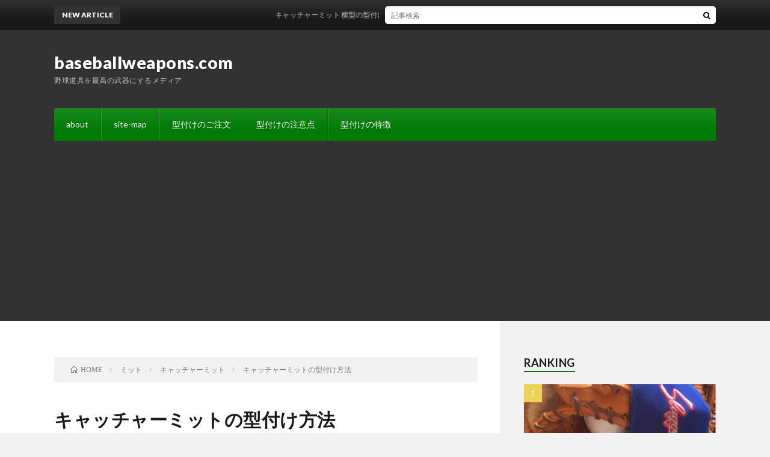

--- FILE ---
content_type: text/html; charset=UTF-8
request_url: http://beseballweapons.com/catchermitt-katatsuke
body_size: 14261
content:
<!DOCTYPE html>
<html lang="ja"
	prefix="og: https://ogp.me/ns#"  prefix="og: http://ogp.me/ns#">
<head prefix="og: http://ogp.me/ns# fb: http://ogp.me/ns/fb# article: http://ogp.me/ns/article#">
<meta charset="UTF-8">
<title>キャッチャーミットの型付け方法 | baseballweapons.com</title>

		<!-- All in One SEO 4.0.18 -->
		<link rel="canonical" href="http://beseballweapons.com/catchermitt-katatsuke" />
		<meta property="og:site_name" content="baseballweapons.com | 野球道具を最高の武器にするメディア" />
		<meta property="og:type" content="article" />
		<meta property="og:title" content="キャッチャーミットの型付け方法 | baseballweapons.com" />
		<meta property="og:url" content="http://beseballweapons.com/catchermitt-katatsuke" />
		<meta property="article:published_time" content="2017-01-07T12:57:11Z" />
		<meta property="article:modified_time" content="2018-10-08T04:52:03Z" />
		<meta property="twitter:card" content="summary" />
		<meta property="twitter:domain" content="beseballweapons.com" />
		<meta property="twitter:title" content="キャッチャーミットの型付け方法 | baseballweapons.com" />
		<meta name="google" content="nositelinkssearchbox" />
		<script type="application/ld+json" class="aioseo-schema">
			{"@context":"https:\/\/schema.org","@graph":[{"@type":"WebSite","@id":"http:\/\/beseballweapons.com\/#website","url":"http:\/\/beseballweapons.com\/","name":"baseballweapons.com","description":"\u91ce\u7403\u9053\u5177\u3092\u6700\u9ad8\u306e\u6b66\u5668\u306b\u3059\u308b\u30e1\u30c7\u30a3\u30a2","publisher":{"@id":"http:\/\/beseballweapons.com\/#organization"}},{"@type":"Organization","@id":"http:\/\/beseballweapons.com\/#organization","name":"baseballweapons.com","url":"http:\/\/beseballweapons.com\/"},{"@type":"BreadcrumbList","@id":"http:\/\/beseballweapons.com\/catchermitt-katatsuke#breadcrumblist","itemListElement":[{"@type":"ListItem","@id":"http:\/\/beseballweapons.com\/#listItem","position":"1","item":{"@id":"http:\/\/beseballweapons.com\/#item","name":"\u30db\u30fc\u30e0","description":"\u91ce\u7403\u9053\u5177\u3092\u6700\u9ad8\u306e\u6b66\u5668\u306b\u3059\u308b\u30e1\u30c7\u30a3\u30a2","url":"http:\/\/beseballweapons.com\/"}}]},{"@type":"Person","@id":"http:\/\/beseballweapons.com\/author\/tomoki8813#author","url":"http:\/\/beseballweapons.com\/author\/tomoki8813","name":"baseballweapons","image":{"@type":"ImageObject","@id":"http:\/\/beseballweapons.com\/catchermitt-katatsuke#authorImage","url":"http:\/\/0.gravatar.com\/avatar\/fe01fc15eada3128f31956c9be0eab7d?s=96&r=g","width":"96","height":"96","caption":"baseballweapons"}},{"@type":"WebPage","@id":"http:\/\/beseballweapons.com\/catchermitt-katatsuke#webpage","url":"http:\/\/beseballweapons.com\/catchermitt-katatsuke","name":"\u30ad\u30e3\u30c3\u30c1\u30e3\u30fc\u30df\u30c3\u30c8\u306e\u578b\u4ed8\u3051\u65b9\u6cd5 | baseballweapons.com","inLanguage":"ja","isPartOf":{"@id":"http:\/\/beseballweapons.com\/#website"},"breadcrumb":{"@id":"http:\/\/beseballweapons.com\/catchermitt-katatsuke#breadcrumblist"},"author":"http:\/\/beseballweapons.com\/catchermitt-katatsuke#author","creator":"http:\/\/beseballweapons.com\/catchermitt-katatsuke#author","image":{"@type":"ImageObject","@id":"http:\/\/beseballweapons.com\/#mainImage","url":"https:\/\/i1.wp.com\/beseballweapons.com\/wp-content\/uploads\/2017\/01\/701643_1.jpg?fit=1172%2C550","width":"1172","height":"550"},"primaryImageOfPage":{"@id":"http:\/\/beseballweapons.com\/catchermitt-katatsuke#mainImage"},"datePublished":"2017-01-07T12:57:11+09:00","dateModified":"2018-10-08T04:52:03+09:00"},{"@type":"Article","@id":"http:\/\/beseballweapons.com\/catchermitt-katatsuke#article","name":"\u30ad\u30e3\u30c3\u30c1\u30e3\u30fc\u30df\u30c3\u30c8\u306e\u578b\u4ed8\u3051\u65b9\u6cd5 | baseballweapons.com","headline":"\u30ad\u30e3\u30c3\u30c1\u30e3\u30fc\u30df\u30c3\u30c8\u306e\u578b\u4ed8\u3051\u65b9\u6cd5","author":{"@id":"http:\/\/beseballweapons.com\/author\/tomoki8813#author"},"publisher":{"@id":"http:\/\/beseballweapons.com\/#organization"},"datePublished":"2017-01-07T12:57:11+09:00","dateModified":"2018-10-08T04:52:03+09:00","articleSection":"\u30ad\u30e3\u30c3\u30c1\u30e3\u30fc\u30df\u30c3\u30c8","mainEntityOfPage":{"@id":"http:\/\/beseballweapons.com\/catchermitt-katatsuke#webpage"},"isPartOf":{"@id":"http:\/\/beseballweapons.com\/catchermitt-katatsuke#webpage"},"image":{"@type":"ImageObject","@id":"http:\/\/beseballweapons.com\/#articleImage","url":"https:\/\/i1.wp.com\/beseballweapons.com\/wp-content\/uploads\/2017\/01\/701643_1.jpg?fit=1172%2C550","width":"1172","height":"550"}}]}
		</script>
		<script type="text/javascript" >
			window.ga=window.ga||function(){(ga.q=ga.q||[]).push(arguments)};ga.l=+new Date;
			ga('create', "UA-93665205-1", 'auto');
			ga('send', 'pageview');
		</script>
		<script async src="https://www.google-analytics.com/analytics.js"></script>
		<!-- All in One SEO -->

<link rel='dns-prefetch' href='//secure.gravatar.com' />
<link rel='dns-prefetch' href='//v0.wordpress.com' />
<link rel='dns-prefetch' href='//i0.wp.com' />
<link rel='dns-prefetch' href='//i1.wp.com' />
<link rel='dns-prefetch' href='//i2.wp.com' />
<link rel='stylesheet' id='wp-block-library-css'  href='http://beseballweapons.com/wp-includes/css/dist/block-library/style.min.css?ver=5.5.17' type='text/css' media='all' />
<style id='wp-block-library-inline-css' type='text/css'>
.has-text-align-justify{text-align:justify;}
</style>
<link rel='stylesheet' id='jetpack_css-css'  href='http://beseballweapons.com/wp-content/plugins/jetpack/css/jetpack.css?ver=9.2.4' type='text/css' media='all' />
<link rel="https://api.w.org/" href="http://beseballweapons.com/wp-json/" /><link rel="alternate" type="application/json" href="http://beseballweapons.com/wp-json/wp/v2/posts/275" /><link rel="alternate" type="application/json+oembed" href="http://beseballweapons.com/wp-json/oembed/1.0/embed?url=http%3A%2F%2Fbeseballweapons.com%2Fcatchermitt-katatsuke" />
<link rel="alternate" type="text/xml+oembed" href="http://beseballweapons.com/wp-json/oembed/1.0/embed?url=http%3A%2F%2Fbeseballweapons.com%2Fcatchermitt-katatsuke&#038;format=xml" />
<style type='text/css'>img#wpstats{display:none}</style><link rel="stylesheet" href="http://beseballweapons.com/wp-content/themes/lionblog/style.css">
<link rel="stylesheet" href="http://beseballweapons.com/wp-content/themes/lionblog/css/content.css">
<link rel="stylesheet" href="http://beseballweapons.com/wp-content/themes/lionblog-child/style.css">
<link rel="stylesheet" href="http://beseballweapons.com/wp-content/themes/lionblog/css/icon.css">
<link rel="stylesheet" href="https://fonts.googleapis.com/css?family=Lato:400,700,900">
<meta http-equiv="X-UA-Compatible" content="IE=edge">
<meta name="viewport" content="width=device-width, initial-scale=1, shrink-to-fit=no">
<link rel="dns-prefetch" href="//www.google.com">
<link rel="dns-prefetch" href="//www.google-analytics.com">
<link rel="dns-prefetch" href="//fonts.googleapis.com">
<link rel="dns-prefetch" href="//fonts.gstatic.com">
<link rel="dns-prefetch" href="//pagead2.googlesyndication.com">
<link rel="dns-prefetch" href="//googleads.g.doubleclick.net">
<link rel="dns-prefetch" href="//www.gstatic.com">
<style>
/*User Custom Color SP*/
.t-color .globalNavi__switch{background-color:#007c06;}

/*User Custom Color SP/PC*/
.t-color .dateList__item a:hover,
.t-color .footerNavi__list li a:hover,
.t-color .copyright__link:hover,
.t-color .heading.heading-first:first-letter,
.t-color .heading a:hover,
.t-color .btn__link,
.t-color .widget .tag-cloud-link,
.t-color .comment-respond .submit,
.t-color .comments__list .comment-reply-link,
.t-color .widget a:hover,
.t-color .widget ul li .rsswidget,
.t-color .content a,
.t-color .related__title,
.t-color .ctaPost__btn:hover,
.t-color .prevNext__title{color:#007c06;}
.t-color .globalNavi__list,
.t-color .eyecatch__cat a,
.t-color .pagetop,
.t-color .archiveTitle::before,
.t-color .heading.heading-secondary::before,
.t-color .btn__link:hover,
.t-color .widget .tag-cloud-link:hover,
.t-color .comment-respond .submit:hover,
.t-color .comments__list .comment-reply-link:hover,
.t-color .widget::before,
.t-color .widget .calendar_wrap tbody a:hover,
.t-color .comments__list .comment-meta,
.t-color .ctaPost__btn,
.t-color .prevNext__pop{background-color:#007c06;}
.t-color .archiveList,
.t-color .heading.heading-widget,
.t-color .btn__link,
.t-color .widget .tag-cloud-link,
.t-color .comment-respond .submit,
.t-color .comments__list .comment-reply-link,
.t-color .content a:hover,
.t-color .ctaPost__btn,
.t-color.t-light .l-hMain::before{border-color:#007c06;}
.content h2{color:#191919;}
.content h2:first-letter{
	font-size:3.2rem;
	padding-bottom:5px;
	border-bottom:3px solid;
	color:#4b8c52;
}
.content h3{
	padding:20px;
	color:#191919;
	border: 1px solid #E5E5E5;
	border-left: 5px solid #4b8c52;
}
.content h4{
	padding:20px;
	color:#191919;
	border:1px solid #4b8c52;
	background: #4b8c52;
	box-shadow:inset 1px 1px 0 rgba(255,255,255,0.25);
}
</style>
<link rel="icon" href="https://i0.wp.com/beseballweapons.com/wp-content/uploads/2017/01/cropped-shindo130810060827-thumb-autox1600-19448-1.jpg?fit=32%2C32" sizes="32x32" />
<link rel="icon" href="https://i0.wp.com/beseballweapons.com/wp-content/uploads/2017/01/cropped-shindo130810060827-thumb-autox1600-19448-1.jpg?fit=192%2C192" sizes="192x192" />
<link rel="apple-touch-icon" href="https://i0.wp.com/beseballweapons.com/wp-content/uploads/2017/01/cropped-shindo130810060827-thumb-autox1600-19448-1.jpg?fit=180%2C180" />
<meta name="msapplication-TileImage" content="https://i0.wp.com/beseballweapons.com/wp-content/uploads/2017/01/cropped-shindo130810060827-thumb-autox1600-19448-1.jpg?fit=270%2C270" />
			<style type="text/css" id="wp-custom-css">
				#sitemap_list li {list-style-type:none}			</style>
		<meta property="og:site_name" content="baseballweapons.com" />
<meta property="og:type" content="article" />
<meta property="og:title" content="キャッチャーミットの型付け方法" />
<meta property="og:description" content="この記事では、キャッチャーミットの型付けについて述べていきます。型付けのご参考になれば幸いです。 キャッチャーミットの2つの型付け キャッチャーミットには、主にスタンダードタイプとボックスタイプという [&hellip;]" />
<meta property="og:url" content="http://beseballweapons.com/catchermitt-katatsuke" />
<meta property="og:image" content="https://i1.wp.com/beseballweapons.com/wp-content/uploads/2017/01/701643_1.jpg?resize=890%2C500" />
<meta name="twitter:card" content="summary" />



</head>
<body class="t-dark t-color t-rich">

    
  <!--l-header-->
  <header class="l-header">
    
    <!--l-hMain-->
    <div class="l-hMain">
      <div class="container">
      
        <div class="siteTitle">
	              <p class="siteTitle__big u-txtShdw"><a class="siteTitle__link" href="http://beseballweapons.com">baseballweapons.com</a></p>          <p class="siteTitle__small">野球道具を最高の武器にするメディア</p>	            </div>
      

	    
      
      
        <nav class="globalNavi">
        <input class="globalNavi__toggle" id="globalNavi__toggle" type="checkbox" value="none">
        <label class="globalNavi__switch" for="globalNavi__toggle"></label>
	    	      <ul class="globalNavi__list u-txtShdw">
		    <li class="page_item page-item-28"><a href="http://beseballweapons.com/about">about</a></li>
<li class="page_item page-item-858"><a href="http://beseballweapons.com/sitemap">site-map</a></li>
<li class="page_item page-item-2409"><a href="http://beseballweapons.com/katatsuke_informasion">型付けのご注文</a></li>
<li class="page_item page-item-2458"><a href="http://beseballweapons.com/important_point_katatsuke">型付けの注意点</a></li>
<li class="page_item page-item-2456"><a href="http://beseballweapons.com/characteristic_katatsuke">型付けの特徴</a></li>

          </ul>
	            </nav>
       
      </div>
    </div>
    <!-- /l-hMain -->
    
    
    <!-- l-hExtra -->
		    <div class="l-hExtra">
      <div class="container">
        
        <div class="marquee">
          <div class="marquee__title">NEW ARTICLE</div>
          <div class="marquee__item">
		  		              <a class="marquee__link" href="http://beseballweapons.com/cmitt_katatsuke_side">キャッチャーミット 横型の型付け方法</a>
		  		            </div>
        </div>

        <div class="socialSearch">
                        <div class="searchBox">
        <form class="searchBox__form" method="get" target="_top" action="http://beseballweapons.com/" >
          <input class="searchBox__input" type="text" maxlength="50" name="s" placeholder="記事検索"><button class="searchBox__submit icon-search" type="submit" value="search"> </button>
        </form>
      </div>                
	                    </div>
     
      </div>
    </div>
        <!-- /l-hExtra -->
    
  </header>
  <!--/l-header-->
  
   
  <!-- l-wrapper -->
  <div class="l-wrapper">
	
    <!-- l-main -->
    <main class="l-main">
	
	  <div class="breadcrumb" ><div class="container" ><ul class="breadcrumb__list"><li class="breadcrumb__item" itemscope itemtype="http://data-vocabulary.org/Breadcrumb"><a href="http://beseballweapons.com/" itemprop="url"><span class="icon-home" itemprop="title">HOME</span></a></li><li class="breadcrumb__item" itemscope itemtype="http://data-vocabulary.org/Breadcrumb"><a href="http://beseballweapons.com/category/mitt" itemprop="url"><span itemprop="title">ミット</span></a></li><li class="breadcrumb__item" itemscope itemtype="http://data-vocabulary.org/Breadcrumb"><a href="http://beseballweapons.com/category/mitt/catcher" itemprop="url"><span itemprop="title">キャッチャーミット</span></a></li><li class="breadcrumb__item">キャッチャーミットの型付け方法</li></ul></div></div>      
      <article>
      <!-- heading-dateList -->
      <h1 class="heading heading-primary">キャッチャーミットの型付け方法</h1>
      
      <ul class="dateList dateList-single">
        <li class="dateList__item icon-calendar">2017.01.07</li>        <li class="dateList__item icon-folder"><a href="http://beseballweapons.com/category/mitt/catcher" rel="category tag">キャッチャーミット</a></li>
              </ul>
      <!-- /heading-dateList -->


      
	        <!-- アイキャッチ -->
      <div class="eyecatch eyecatch-single">

        		  <img src="https://i1.wp.com/beseballweapons.com/wp-content/uploads/2017/01/701643_1.jpg?resize=890%2C500" alt="キャッチャーミットの型付け方法" width="890" height="500" >
		  		        
      </div>
      <!-- /アイキャッチ -->
	        
	  

      
      
	        <!-- 記事上シェアボタン -->
        	  <!-- /記事上シェアボタン -->
	  
	        
            
      
	        <section class="content">
	    <p>この記事では、キャッチャーミットの型付けについて述べていきます。型付けのご参考になれば幸いです。</p>
<p><span id="more-275"></span></p>
<script async src="//pagead2.googlesyndication.com/pagead/js/adsbygoogle.js"></script>
<!-- responsible -->
<br>
<br>
<ins class="adsbygoogle responsive-unit"
     style="display:block"
     data-ad-client="ca-pub-7303980076430426"
     data-ad-slot="4521648883"
     data-ad-format="rectangle"></ins>
<script>
(adsbygoogle = window.adsbygoogle || []).push({});
</script>


<div style="clear:both"></div><h2 id="outline__1">キャッチャーミットの2つの型付け</h2>
<p>キャッチャーミットには、主に<strong><span style="color: #0000ff;">スタンダードタイプ</span></strong>と<strong><span style="color: #ff0000;">ボックスタイプ</span></strong>という２つの型付けがあります。</p>
<script async src="//pagead2.googlesyndication.com/pagead/js/adsbygoogle.js"></script>
<!-- responsible -->
<br>
<br>
<ins class="adsbygoogle responsive-unit"
     style="display:block"
     data-ad-client="ca-pub-7303980076430426"
     data-ad-slot="4521648883"
     data-ad-format="rectangle"></ins>
<script>
(adsbygoogle = window.adsbygoogle || []).push({});
</script>


<div style="clear:both"></div><h3 id="outline__1_1"><strong>スタンダードタイプ</strong></h3>
<p>まず初めに、<strong><span style="color: #0000ff;">スタンダードタイプ</span></strong>についてです。</p>
<p>一般的に人差し指を2時の方向に向けてミットを構えてプレーする、<span style="color: #0000ff;">横捕り・</span><span style="color: #0000ff;">引っかけ捕り</span>をするキャッチャー向けの型ともいえるでしょう。</p>
<p><span style="color: #0000ff;">どちらかといえば</span><span style="color: #0000ff;">横型キャッチャーミット</span>に適した型です（※画像のミットは縦型キャッチャーミットです）。</p>
<figure id="attachment_277" class="wp-caption aligncenter"><img data-attachment-id="293" data-permalink="http://beseballweapons.com/catchermitt-katatsuke/%e3%82%b9%e3%82%bf%e3%83%b3%e3%83%80%e3%83%bc%e3%83%89%ef%bc%91" data-orig-file="https://i2.wp.com/beseballweapons.com/wp-content/uploads/2017/01/スタンダード１.png?fit=1078%2C1084" data-orig-size="1078,1084" data-comments-opened="1" data-image-meta="{&quot;aperture&quot;:&quot;0&quot;,&quot;credit&quot;:&quot;&quot;,&quot;camera&quot;:&quot;&quot;,&quot;caption&quot;:&quot;&quot;,&quot;created_timestamp&quot;:&quot;0&quot;,&quot;copyright&quot;:&quot;&quot;,&quot;focal_length&quot;:&quot;0&quot;,&quot;iso&quot;:&quot;0&quot;,&quot;shutter_speed&quot;:&quot;0&quot;,&quot;title&quot;:&quot;&quot;,&quot;orientation&quot;:&quot;0&quot;}" data-image-title="スタンダード１" data-image-description="" data-medium-file="https://i2.wp.com/beseballweapons.com/wp-content/uploads/2017/01/スタンダード１.png?fit=298%2C300" data-large-file="https://i2.wp.com/beseballweapons.com/wp-content/uploads/2017/01/スタンダード１.png?fit=1018%2C1024" loading="lazy" class="wp-image-293" src="https://i2.wp.com/beseballweapons.com/wp-content/uploads/2017/01/スタンダード１.png?resize=468%2C471" alt="" width="468" height="471" data-recalc-dims="1" /><figcaption class="wp-caption-text">画像1</figcaption></figure>
<p>上の画像のA-B線を軸にミットが開閉するようになり、ミットを閉じた時に<span style="color: #0000ff;">板を2枚重ねたような状態</span>になるのがスタンダードタイプの型です。</p>
<h3 id="outline__1_2">ポケットの位置</h3>
<figure id="attachment_277" class="wp-caption aligncenter"><img data-attachment-id="286" data-permalink="http://beseballweapons.com/catchermitt-katatsuke/%e3%82%b9%e3%82%bf%e3%83%b3%e3%83%80%e3%83%bc%e3%83%89%e3%83%9d%e3%82%b1%e3%83%83%e3%83%88%e9%83%a8%e5%88%86" data-orig-file="https://i0.wp.com/beseballweapons.com/wp-content/uploads/2017/01/スタンダードポケット部分.png?fit=1078%2C1084" data-orig-size="1078,1084" data-comments-opened="1" data-image-meta="{&quot;aperture&quot;:&quot;0&quot;,&quot;credit&quot;:&quot;&quot;,&quot;camera&quot;:&quot;&quot;,&quot;caption&quot;:&quot;&quot;,&quot;created_timestamp&quot;:&quot;0&quot;,&quot;copyright&quot;:&quot;&quot;,&quot;focal_length&quot;:&quot;0&quot;,&quot;iso&quot;:&quot;0&quot;,&quot;shutter_speed&quot;:&quot;0&quot;,&quot;title&quot;:&quot;&quot;,&quot;orientation&quot;:&quot;0&quot;}" data-image-title="スタンダードポケット部分" data-image-description="" data-medium-file="https://i0.wp.com/beseballweapons.com/wp-content/uploads/2017/01/スタンダードポケット部分.png?fit=298%2C300" data-large-file="https://i0.wp.com/beseballweapons.com/wp-content/uploads/2017/01/スタンダードポケット部分.png?fit=1018%2C1024" loading="lazy" class="wp-image-286" src="https://i0.wp.com/beseballweapons.com/wp-content/uploads/2017/01/スタンダードポケット部分.png?resize=470%2C473" width="470" height="473" data-recalc-dims="1" /><figcaption class="wp-caption-text">画像2</figcaption></figure>
<p>次にボールを捕球するポケットの位置についてです。</p>
<p>スタンダードタイプの型付けをした場合、ポケットは画像2<span style="color: #008000;">緑の○部分</span>になります。</p>
<p>キャッチャーミットの真ん中よりも、<span style="color: #0000ff;">親指寄りの先端</span>でボールを捕球するのがスタンダードタイプで型付けをした時の特徴になります。</p>
<p>甲子園に出場するような高校球児も、こちらのタイプが多いと言われています。</p>
<p>スタンダードタイプでの型付けに適した、いわゆる<span style="color: #0000ff;">横型キャッチャーミット</span><span style="color: #000000;">を使っている（使っていた）代表格の選手が、現在野球解説者でもある</span><span style="color: #0000ff;">古田敦也氏</span><span style="color: #000000;">です。</span></p>
<div class="border2Box">
<p><a href="http://beseballweapons.com/atsuya_furuta_mitt_zett"><strong>古田敦也キャッチングの凄さとキャッチャーミットの特徴</strong></a></p>
</div>
<p>古田選手のキャッチャーミットは親指のパーツが長いため、その分、親指寄りにポケットをつくるスペースが確保されていると考えられます。</p>
<p>ただし、古田氏</p>
<h3 id="outline__1_3"><strong>ボックスタイプ</strong></h3>
<p>次に<span style="color: #ff0000;">ボックスタイプ</span>についてです。人差し指を１２時、または１時の方向に向けてミットを構える、<span style="color: #ff0000;">縦捕り・</span><span style="color: #ff0000;">つかみ捕り</span>をするキャッチャー向けの型ともいえるでしょう。</p>
<p>こちらは<span style="color: #ff0000;">縦型キャッチャーミット</span>に適した型付け方法です（画像のキャッチャーミットが縦型ミット）。</p>
<p><span style="color: #0000ff;"><strong>突き指に悩んでいるキャッチャーの多くは、実はこのボックスタイプの型付けをすることで解消されることが多いです</strong></span><span style="color: #0000ff;"><strong>。</strong></span></p>
<div class="border2Box">
<p><a href="http://beseballweapons.com/thrust_finger_catcher"><strong>キャッチャー 突き指を防止・改善する方法</strong></a></p>
</div>
<p>スタンダードタイプの型付けが、A-Bの一本軸でキャッチャーミットが曲がっていたのに対して、ボックスタイプは画像3のように<span style="color: #ff0000;">A-B軸とC-D軸の二本軸</span>でキャッチャーミットが折れ曲がる型付けになります。</p>
<figure id="attachment_277" class="wp-caption aligncenter"><img data-attachment-id="276" data-permalink="http://beseballweapons.com/catchermitt-katatsuke/screenshot_2016-08-18-12-43-52-2" data-orig-file="https://i1.wp.com/beseballweapons.com/wp-content/uploads/2017/01/Screenshot_2016-08-18-12-43-52-2.png?fit=1077%2C1078" data-orig-size="1077,1078" data-comments-opened="1" data-image-meta="{&quot;aperture&quot;:&quot;0&quot;,&quot;credit&quot;:&quot;&quot;,&quot;camera&quot;:&quot;&quot;,&quot;caption&quot;:&quot;&quot;,&quot;created_timestamp&quot;:&quot;0&quot;,&quot;copyright&quot;:&quot;&quot;,&quot;focal_length&quot;:&quot;0&quot;,&quot;iso&quot;:&quot;0&quot;,&quot;shutter_speed&quot;:&quot;0&quot;,&quot;title&quot;:&quot;&quot;,&quot;orientation&quot;:&quot;0&quot;}" data-image-title="キャッチャーミット　型付け" data-image-description="" data-medium-file="https://i1.wp.com/beseballweapons.com/wp-content/uploads/2017/01/Screenshot_2016-08-18-12-43-52-2.png?fit=300%2C300" data-large-file="https://i1.wp.com/beseballweapons.com/wp-content/uploads/2017/01/Screenshot_2016-08-18-12-43-52-2.png?fit=1024%2C1024" loading="lazy" class="wp-image-276" src="https://i1.wp.com/beseballweapons.com/wp-content/uploads/2017/01/Screenshot_2016-08-18-12-43-52-2.png?resize=470%2C470" width="470" height="470" data-recalc-dims="1" /><figcaption class="wp-caption-text">画像3</figcaption></figure>
<h3 id="outline__1_2">ポケットの位置</h3>
<p>ボックスタイプのポケットの位置は、画像４の<strong><span style="color: #008000;">緑の○部分</span></strong>になります。</p>
<figure id="attachment_277" class="wp-caption aligncenter"><img data-attachment-id="277" data-permalink="http://beseballweapons.com/catchermitt-katatsuke/%e3%83%9d%e3%82%b1%e3%83%83%e3%83%88%e9%83%a8%e5%88%86" data-orig-file="https://i0.wp.com/beseballweapons.com/wp-content/uploads/2017/01/ポケット部分.png?fit=1077%2C1078" data-orig-size="1077,1078" data-comments-opened="1" data-image-meta="{&quot;aperture&quot;:&quot;0&quot;,&quot;credit&quot;:&quot;&quot;,&quot;camera&quot;:&quot;&quot;,&quot;caption&quot;:&quot;&quot;,&quot;created_timestamp&quot;:&quot;0&quot;,&quot;copyright&quot;:&quot;&quot;,&quot;focal_length&quot;:&quot;0&quot;,&quot;iso&quot;:&quot;0&quot;,&quot;shutter_speed&quot;:&quot;0&quot;,&quot;title&quot;:&quot;&quot;,&quot;orientation&quot;:&quot;0&quot;}" data-image-title="ポケット部分" data-image-description="" data-medium-file="https://i0.wp.com/beseballweapons.com/wp-content/uploads/2017/01/ポケット部分.png?fit=300%2C300" data-large-file="https://i0.wp.com/beseballweapons.com/wp-content/uploads/2017/01/ポケット部分.png?fit=1024%2C1024" loading="lazy" class="wp-image-277" src="https://i0.wp.com/beseballweapons.com/wp-content/uploads/2017/01/ポケット部分.png?resize=470%2C470" width="470" height="470" data-recalc-dims="1" /><figcaption class="wp-caption-text">画像４</figcaption></figure>
<p>捕球面にある、半円を描いた<span style="color: #ff0000;">ミシン目の真上（捕球面のど真ん中）</span>に位置するのが、ボックスタイプのポケットの特徴です。</p>
<p>スタンダードタイプで型付けする場合よりも、<span style="color: #ff0000;">ポケットの位置がミットの縦軸の中央にある</span>のがお分かり頂けるかと思います。</p>
<p>中日ドラゴンズの投手陣を引っ張った名捕手<span style="color: #ff0000;">谷繁元信氏</span>や、阪神タイガースで２度チームを優勝に導いた<span style="color: #ff0000;">矢野燿大氏</span><span style="color: #000000;">などが、このポケット位置で捕球をする達人だった</span>と言われています。</p>
<div class="border2Box">
<p><a href="http://beseballweapons.com/hatakeyama_tanishige_mitt"><strong>キャッチャーミットの型付けでプロが驚いた谷繁のミットの秘密</strong></a></p>
<p><a href="http://beseballweapons.com/akihiro_yano_mitt_zett"><strong>矢野燿大のキャッチャーミットと捕球技術の凄さ</strong></a></p>
</div>
<p>現役選手では楽天イーグルスの<span style="color: #ff0000;">嶋基宏選手</span>や、2017年オフに日本ハムから中日ドラゴンズへFA移籍した<span style="color: #ff0000;">大野奨太選手</span>がボックスタイプの型付けに適したキャッチャーミットを使用されています。</p>
<h2 id="outline__2"><strong>型付け方法</strong></h2>
<p>では次に、具体的でしかもシンプルな型付けのやり方についてご説明していきます。</p>
<h3 id="outline__2_1">折り目を付ける</h3>
<p>折り紙を折るように、スタンダードタイプにするには画像１の<span style="color: #ff0000;">A-B軸の赤線</span>を、ボックスタイプにするには画像３の<span style="color: #ff0000;">A-B軸とC-D軸の赤線</span>を何度も折り、折り目をつけます。</p>
<p>何千、何万回も折り目をつけます。</p>
<p>何千、何万回と聞くと、大げさに聞こえますが、仮に一日１００回折り目をつけることを、１０日も行なえば、それで１０００回になります。</p>
<p>そんなに大変でもありません。</p>
<p>もちろんTVを見ながらでも大丈夫です。</p>
<h3 id="outline__2_2">ポケットを作る</h3>
<p>スタンダードタイプにしたい方は画像２の、ボックスタイプにしたい方は画像4の<strong><span style="color: #339966;">緑の○部分</span></strong>にポケットを作ります。</p>
<p>「ポケットを作る」とは、木槌やパンチャーでポケットにしたい部分の捕球面を叩くことはもちろんですが、<span style="color: #ff0000;">捕球したときに、ボールをミット内に収められるだけのスペース（空間）</span>を作ることが重要なポイントです。</p>
<p>ですので、ローリングをしたり、保形バンドを活用して、ミット自体に「捕球スペース」を形状記憶させましょう。</p>
<p><span style="color: #000000;">特にスタンダードタイプのミットは、二枚板のように（悪く言うと、ポケットがペチャンコに）なりやすいので</span><span style="color: #0000ff;"><span style="color: #ff0000;">ポケットを作る作業は重要</span><span style="color: #000000;">です。</span></span></p>
<h3 id="outline__2_3">ボックスタイプを作りたい方へ</h3>
<p>キャッチャーミットを、ボックスタイプに仕上げたい方は、画像５の<span style="color: #0000ff;">青い斜線部分を揉みほぐしましょう。<br />
</span></p>
<figure id="attachment_278" class="wp-caption aligncenter"><img data-attachment-id="278" data-permalink="http://beseballweapons.com/catchermitt-katatsuke/%e6%8f%89%e3%81%bf%e3%81%bb%e3%81%90%e3%81%97%e9%83%a8%e5%88%86" data-orig-file="https://i1.wp.com/beseballweapons.com/wp-content/uploads/2017/01/揉みほぐし部分.png?fit=1077%2C1078" data-orig-size="1077,1078" data-comments-opened="1" data-image-meta="{&quot;aperture&quot;:&quot;0&quot;,&quot;credit&quot;:&quot;&quot;,&quot;camera&quot;:&quot;&quot;,&quot;caption&quot;:&quot;&quot;,&quot;created_timestamp&quot;:&quot;0&quot;,&quot;copyright&quot;:&quot;&quot;,&quot;focal_length&quot;:&quot;0&quot;,&quot;iso&quot;:&quot;0&quot;,&quot;shutter_speed&quot;:&quot;0&quot;,&quot;title&quot;:&quot;&quot;,&quot;orientation&quot;:&quot;0&quot;}" data-image-title="揉みほぐし部分" data-image-description="" data-medium-file="https://i1.wp.com/beseballweapons.com/wp-content/uploads/2017/01/揉みほぐし部分.png?fit=300%2C300" data-large-file="https://i1.wp.com/beseballweapons.com/wp-content/uploads/2017/01/揉みほぐし部分.png?fit=1024%2C1024" loading="lazy" class="wp-image-278" src="https://i1.wp.com/beseballweapons.com/wp-content/uploads/2017/01/揉みほぐし部分.png?resize=470%2C470" width="470" height="470" data-recalc-dims="1" /><figcaption class="wp-caption-text">画像５</figcaption></figure>
<p>画像５の青い斜線部分を揉みほぐすことによって、ミットが非常ににぎりやすくなります（指の感覚が伝わりやすくなります）。</p>
<p>これは、人の手を例に考えるとわかりやすいです。</p>
<p>下の画像６をご覧ください。</p>
<figure id="attachment_297" class="wp-caption aligncenter"><img data-attachment-id="297" data-permalink="http://beseballweapons.com/catchermitt-katatsuke/%e6%89%8b%e3%81%ae%e3%81%b2%e3%82%89%e3%81%ae%e6%a7%8b%e9%80%a02" data-orig-file="https://i1.wp.com/beseballweapons.com/wp-content/uploads/2017/01/手のひらの構造2.png?fit=1001%2C1000" data-orig-size="1001,1000" data-comments-opened="1" data-image-meta="{&quot;aperture&quot;:&quot;0&quot;,&quot;credit&quot;:&quot;&quot;,&quot;camera&quot;:&quot;&quot;,&quot;caption&quot;:&quot;&quot;,&quot;created_timestamp&quot;:&quot;0&quot;,&quot;copyright&quot;:&quot;&quot;,&quot;focal_length&quot;:&quot;0&quot;,&quot;iso&quot;:&quot;0&quot;,&quot;shutter_speed&quot;:&quot;0&quot;,&quot;title&quot;:&quot;&quot;,&quot;orientation&quot;:&quot;0&quot;}" data-image-title="手のひらの構造2" data-image-description="" data-medium-file="https://i1.wp.com/beseballweapons.com/wp-content/uploads/2017/01/手のひらの構造2.png?fit=300%2C300" data-large-file="https://i1.wp.com/beseballweapons.com/wp-content/uploads/2017/01/手のひらの構造2.png?fit=1001%2C1000" loading="lazy" class="wp-image-297" src="https://i1.wp.com/beseballweapons.com/wp-content/uploads/2017/01/手のひらの構造2.png?resize=470%2C470" alt="" width="470" height="470" data-recalc-dims="1" /><figcaption class="wp-caption-text">画像６</figcaption></figure>
<p>人の手は、親指と小指を近づけようとする時、曲げやすいように手のひらにしわが寄ります。</p>
<p>画像５の青い斜線部分を揉みほぐすというのは、画像６の、手のひらの、「しわ」を作り出すようなことです。</p>
<h3 id="outline__2_4">まとめ</h3>
<p>いかがだったでしょうか？キャッチャーミットの型付けには、<strong><span style="color: #0000ff;">スタンダードタイプ</span></strong>と<strong><span style="color: #ff0000;">ボックスタイプ</span></strong>の２種類があるとされています。</p>
<p>どちらの型がふさわしいかは、<span style="color: #ff0000;">選手自身の好み</span>や、その選手が<span style="color: #ff0000;">使っているミットの特徴</span>によって変わってきます。</p>
<p>プレーのパフォーマンスが上がるよう、自分に合った型付けで、大切なミットを仕上げてください。</p>
      </section>
	  
      
	        <!-- 記事下シェアボタン -->
        	  <!-- /記事下シェアボタン -->
	        
      
      

	        
      
	        
            
      

      	        <!-- ダブルレクタングル広告 -->
	  <aside class="rectangle">
	    <div class="rectangle__item rectangle__item-left">
          <script async src="//pagead2.googlesyndication.com/pagead/js/adsbygoogle.js"></script>
<!-- responsible -->
<ins class="adsbygoogle responsive-unit"
     style="display:block"
     data-ad-client="ca-pub-7303980076430426"
     data-ad-slot="4521648883"
     data-ad-format="rectangle"></ins>
<script>
(adsbygoogle = window.adsbygoogle || []).push({});
</script>	    </div>
	    <div class="rectangle__item rectangle__item-right">
          <script async src="//pagead2.googlesyndication.com/pagead/js/adsbygoogle.js"></script>
<!-- responsible -->
<ins class="adsbygoogle responsive-unit"
     style="display:block"
     data-ad-client="ca-pub-7303980076430426"
     data-ad-slot="4521648883"
     data-ad-format="rectangle"></ins>
<script>
(adsbygoogle = window.adsbygoogle || []).push({});
</script>	    </div>
        <h2 class="rectangle__title">Advertisement</h2>
	  </aside>
      <!-- /ダブルレクタングル広告 -->
            		 <h3><strong>関連記事</strong></h3>
		 <script async src="//pagead2.googlesyndication.com/pagead/js/adsbygoogle.js"></script>
			<ins class="adsbygoogle"
				 style="display:block"
				 data-ad-format="autorelaxed"
				 data-ad-client="ca-pub-7303980076430426"
				 data-ad-slot="7283934471"></ins>
			<script>
				 (adsbygoogle = window.adsbygoogle || []).push({});
			</script>

	  
	  	  


	  
	  	  


	  
	        <!-- コメント -->
                    <aside class="comments">
        		
				
			<div id="respond" class="comment-respond">
		<h2 class="heading heading-secondary">コメントを書く <small><a rel="nofollow" id="cancel-comment-reply-link" href="/catchermitt-katatsuke#respond" style="display:none;">コメントをキャンセル</a></small></h2><form action="http://beseballweapons.com/wp-comments-post.php" method="post" id="commentform" class="comment-form"><p class="comment-notes"><span id="email-notes">メールアドレスが公開されることはありません。</span> <span class="required">*</span> が付いている欄は必須項目です</p><p class="comment-form-comment"><label for="comment">コメント</label><textarea id="comment" name="comment" cols="45" rows="8" maxlength="65525" required="required"></textarea></p><p class="comment-form-author"><label for="author">名前 <span class="required">*</span></label> <input id="author" name="author" type="text" value="" size="30" maxlength="245" required='required' /></p>
<p class="comment-form-email"><label for="email">メール <span class="required">*</span></label> <input id="email" name="email" type="text" value="" size="30" maxlength="100" aria-describedby="email-notes" required='required' /></p>
<p class="comment-form-url"><label for="url">サイト</label> <input id="url" name="url" type="text" value="" size="30" maxlength="200" /></p>
<p class="comment-subscription-form"><input type="checkbox" name="subscribe_comments" id="subscribe_comments" value="subscribe" style="width: auto; -moz-appearance: checkbox; -webkit-appearance: checkbox;" /> <label class="subscribe-label" id="subscribe-label" for="subscribe_comments">新しいコメントをメールで通知</label></p><p class="comment-subscription-form"><input type="checkbox" name="subscribe_blog" id="subscribe_blog" value="subscribe" style="width: auto; -moz-appearance: checkbox; -webkit-appearance: checkbox;" /> <label class="subscribe-label" id="subscribe-blog-label" for="subscribe_blog">新しい投稿をメールで受け取る</label></p><p class="form-submit"><input name="submit" type="submit" id="submit" class="submit" value="コメントを送信" /> <input type='hidden' name='comment_post_ID' value='275' id='comment_post_ID' />
<input type='hidden' name='comment_parent' id='comment_parent' value='0' />
</p><p style="display: none;"><input type="hidden" id="akismet_comment_nonce" name="akismet_comment_nonce" value="1e70067623" /></p><p style="display: none;"><input type="hidden" id="ak_js" name="ak_js" value="227"/></p></form>	</div><!-- #respond -->
	<p class="akismet_comment_form_privacy_notice">このサイトはスパムを低減するために Akismet を使っています。<a href="https://akismet.com/privacy/" target="_blank" rel="nofollow noopener">コメントデータの処理方法の詳細はこちらをご覧ください</a>。</p>      </aside>
            <!-- /コメント -->
	  	  

	  
	        <!-- PVカウンター -->
        	  <!-- /PVカウンター -->
	        </article>
      
      
    </main>
    <!-- /l-main -->

    
	    <!-- l-sidebar -->
          <div class="l-sidebar">
	  
	  	  
	        <div class="widgetSticky">
        <aside class="widget"><h2 class="heading heading-widget">RANKING</h2>        <ol class="rankListWidget">
          <li class="rankListWidget__item">
                        <div class="eyecatch eyecatch-widget u-txtShdw">
              <a href="http://beseballweapons.com/glove_softly_by_myself">
			    <img width="720" height="500" src="https://i2.wp.com/beseballweapons.com/wp-content/uploads/2017/07/a11b4bb3ba448d1fa402ac3dc62cc91f.jpg?resize=720%2C500" class="attachment-icatch size-icatch wp-post-image" alt="" loading="lazy" data-attachment-id="1775" data-permalink="http://beseballweapons.com/glove_softly_by_myself/%e3%82%a2%e3%82%a4%e3%82%ad%e3%83%a3%e3%83%83%e3%83%81-33" data-orig-file="https://i2.wp.com/beseballweapons.com/wp-content/uploads/2017/07/a11b4bb3ba448d1fa402ac3dc62cc91f.jpg?fit=720%2C720" data-orig-size="720,720" data-comments-opened="1" data-image-meta="{&quot;aperture&quot;:&quot;0&quot;,&quot;credit&quot;:&quot;&quot;,&quot;camera&quot;:&quot;&quot;,&quot;caption&quot;:&quot;&quot;,&quot;created_timestamp&quot;:&quot;0&quot;,&quot;copyright&quot;:&quot;&quot;,&quot;focal_length&quot;:&quot;0&quot;,&quot;iso&quot;:&quot;0&quot;,&quot;shutter_speed&quot;:&quot;0&quot;,&quot;title&quot;:&quot;&quot;,&quot;orientation&quot;:&quot;1&quot;}" data-image-title="グラブ　柔らかくする方法" data-image-description="" data-medium-file="https://i2.wp.com/beseballweapons.com/wp-content/uploads/2017/07/a11b4bb3ba448d1fa402ac3dc62cc91f.jpg?fit=300%2C300" data-large-file="https://i2.wp.com/beseballweapons.com/wp-content/uploads/2017/07/a11b4bb3ba448d1fa402ac3dc62cc91f.jpg?fit=720%2C720" />              </a>
            </div>
                        <h3 class="rankListWidget__title"><a href="http://beseballweapons.com/glove_softly_by_myself">専門ショップに頼まず、自分でグローブを柔らかくする方法</a></h3>
            <div class="dateList dateList-widget">
                            <span class="dateList__item icon-folder"><a href="http://beseballweapons.com/category/glove" rel="category tag">グラブ</a></span>
            </div>
          </li>
          <li class="rankListWidget__item">
                        <div class="eyecatch eyecatch-widget u-txtShdw">
              <a href="http://beseballweapons.com/type_characteristic_webs">
			    <img width="800" height="397" src="https://i2.wp.com/beseballweapons.com/wp-content/uploads/2017/06/a11b4bb3ba448d1fa402ac3dc62cc91f-4.jpg?resize=800%2C397" class="attachment-icatch size-icatch wp-post-image" alt="" loading="lazy" data-attachment-id="1297" data-permalink="http://beseballweapons.com/type_characteristic_webs/%e3%82%a2%e3%82%a4%e3%82%ad%e3%83%a3%e3%83%83%e3%83%81-21" data-orig-file="https://i2.wp.com/beseballweapons.com/wp-content/uploads/2017/06/a11b4bb3ba448d1fa402ac3dc62cc91f-4.jpg?fit=800%2C397" data-orig-size="800,397" data-comments-opened="1" data-image-meta="{&quot;aperture&quot;:&quot;0&quot;,&quot;credit&quot;:&quot;&quot;,&quot;camera&quot;:&quot;&quot;,&quot;caption&quot;:&quot;&quot;,&quot;created_timestamp&quot;:&quot;0&quot;,&quot;copyright&quot;:&quot;&quot;,&quot;focal_length&quot;:&quot;0&quot;,&quot;iso&quot;:&quot;0&quot;,&quot;shutter_speed&quot;:&quot;0&quot;,&quot;title&quot;:&quot;&quot;,&quot;orientation&quot;:&quot;0&quot;}" data-image-title="グローブ　ウェブ" data-image-description="" data-medium-file="https://i2.wp.com/beseballweapons.com/wp-content/uploads/2017/06/a11b4bb3ba448d1fa402ac3dc62cc91f-4.jpg?fit=300%2C149" data-large-file="https://i2.wp.com/beseballweapons.com/wp-content/uploads/2017/06/a11b4bb3ba448d1fa402ac3dc62cc91f-4.jpg?fit=800%2C397" />              </a>
            </div>
                        <h3 class="rankListWidget__title"><a href="http://beseballweapons.com/type_characteristic_webs">野球のグローブ、ウェブの特徴と種類について</a></h3>
            <div class="dateList dateList-widget">
                            <span class="dateList__item icon-folder"><a href="http://beseballweapons.com/category/glove" rel="category tag">グラブ</a></span>
            </div>
          </li>
          <li class="rankListWidget__item">
                        <div class="eyecatch eyecatch-widget u-txtShdw">
              <a href="http://beseballweapons.com/catchermitt-katatsuke">
			    <img width="890" height="500" src="https://i1.wp.com/beseballweapons.com/wp-content/uploads/2017/01/701643_1.jpg?resize=890%2C500" class="attachment-icatch size-icatch wp-post-image" alt="" loading="lazy" data-attachment-id="631" data-permalink="http://beseballweapons.com/catchermitt-katatsuke/701643_1" data-orig-file="https://i1.wp.com/beseballweapons.com/wp-content/uploads/2017/01/701643_1.jpg?fit=1172%2C550" data-orig-size="1172,550" data-comments-opened="1" data-image-meta="{&quot;aperture&quot;:&quot;0&quot;,&quot;credit&quot;:&quot;&quot;,&quot;camera&quot;:&quot;&quot;,&quot;caption&quot;:&quot;&quot;,&quot;created_timestamp&quot;:&quot;0&quot;,&quot;copyright&quot;:&quot;&quot;,&quot;focal_length&quot;:&quot;0&quot;,&quot;iso&quot;:&quot;0&quot;,&quot;shutter_speed&quot;:&quot;0&quot;,&quot;title&quot;:&quot;&quot;,&quot;orientation&quot;:&quot;1&quot;}" data-image-title="キャッチャーミット　型付け" data-image-description="" data-medium-file="https://i1.wp.com/beseballweapons.com/wp-content/uploads/2017/01/701643_1.jpg?fit=300%2C141" data-large-file="https://i1.wp.com/beseballweapons.com/wp-content/uploads/2017/01/701643_1.jpg?fit=1024%2C481" />              </a>
            </div>
                        <h3 class="rankListWidget__title"><a href="http://beseballweapons.com/catchermitt-katatsuke">キャッチャーミットの型付け方法</a></h3>
            <div class="dateList dateList-widget">
                            <span class="dateList__item icon-folder"><a href="http://beseballweapons.com/category/mitt/catcher" rel="category tag">キャッチャーミット</a></span>
            </div>
          </li>
          <li class="rankListWidget__item">
                        <div class="eyecatch eyecatch-widget u-txtShdw">
              <a href="http://beseballweapons.com/katatsuke_glove_of_outfielder">
			    <img width="717" height="500" src="https://i0.wp.com/beseballweapons.com/wp-content/uploads/2017/09/a11b4bb3ba448d1fa402ac3dc62cc91f-2.jpg?resize=717%2C500" class="attachment-icatch size-icatch wp-post-image" alt="" loading="lazy" data-attachment-id="2519" data-permalink="http://beseballweapons.com/katatsuke_glove_of_outfielder/%e3%82%a2%e3%82%a4%e3%82%ad%e3%83%a3%e3%83%83%e3%83%81-43" data-orig-file="https://i0.wp.com/beseballweapons.com/wp-content/uploads/2017/09/a11b4bb3ba448d1fa402ac3dc62cc91f-2.jpg?fit=717%2C612" data-orig-size="717,612" data-comments-opened="1" data-image-meta="{&quot;aperture&quot;:&quot;0&quot;,&quot;credit&quot;:&quot;&quot;,&quot;camera&quot;:&quot;&quot;,&quot;caption&quot;:&quot;&quot;,&quot;created_timestamp&quot;:&quot;0&quot;,&quot;copyright&quot;:&quot;&quot;,&quot;focal_length&quot;:&quot;0&quot;,&quot;iso&quot;:&quot;0&quot;,&quot;shutter_speed&quot;:&quot;0&quot;,&quot;title&quot;:&quot;&quot;,&quot;orientation&quot;:&quot;1&quot;}" data-image-title="外野手用グラブ　型付け" data-image-description="" data-medium-file="https://i0.wp.com/beseballweapons.com/wp-content/uploads/2017/09/a11b4bb3ba448d1fa402ac3dc62cc91f-2.jpg?fit=300%2C256" data-large-file="https://i0.wp.com/beseballweapons.com/wp-content/uploads/2017/09/a11b4bb3ba448d1fa402ac3dc62cc91f-2.jpg?fit=717%2C612" />              </a>
            </div>
                        <h3 class="rankListWidget__title"><a href="http://beseballweapons.com/katatsuke_glove_of_outfielder">外野手用グローブの型付け方法と特徴</a></h3>
            <div class="dateList dateList-widget">
                            <span class="dateList__item icon-folder"><a href="http://beseballweapons.com/category/%e9%87%8e%e7%90%83/%e5%9e%8b%e4%bb%98%e3%81%91" rel="category tag">型付け</a></span>
            </div>
          </li>
          <li class="rankListWidget__item">
                        <div class="eyecatch eyecatch-widget u-txtShdw">
              <a href="http://beseballweapons.com/good_hit_catcher">
			    <img width="797" height="500" src="https://i1.wp.com/beseballweapons.com/wp-content/uploads/2017/10/f9fd259376f1bb114dea573e096635c6.png?resize=797%2C500" class="attachment-icatch size-icatch wp-post-image" alt="打てるキャッチャー" loading="lazy" data-attachment-id="2602" data-permalink="http://beseballweapons.com/good_hit_catcher/%e3%82%a2%e3%82%a4%e3%82%ad%e3%83%a3%e3%83%83%e3%83%811-2" data-orig-file="https://i1.wp.com/beseballweapons.com/wp-content/uploads/2017/10/f9fd259376f1bb114dea573e096635c6.png?fit=797%2C635" data-orig-size="797,635" data-comments-opened="1" data-image-meta="{&quot;aperture&quot;:&quot;0&quot;,&quot;credit&quot;:&quot;&quot;,&quot;camera&quot;:&quot;&quot;,&quot;caption&quot;:&quot;&quot;,&quot;created_timestamp&quot;:&quot;0&quot;,&quot;copyright&quot;:&quot;&quot;,&quot;focal_length&quot;:&quot;0&quot;,&quot;iso&quot;:&quot;0&quot;,&quot;shutter_speed&quot;:&quot;0&quot;,&quot;title&quot;:&quot;&quot;,&quot;orientation&quot;:&quot;0&quot;}" data-image-title="打てるキャッチャー" data-image-description="" data-medium-file="https://i1.wp.com/beseballweapons.com/wp-content/uploads/2017/10/f9fd259376f1bb114dea573e096635c6.png?fit=300%2C239" data-large-file="https://i1.wp.com/beseballweapons.com/wp-content/uploads/2017/10/f9fd259376f1bb114dea573e096635c6.png?fit=797%2C635" />              </a>
            </div>
                        <h3 class="rankListWidget__title"><a href="http://beseballweapons.com/good_hit_catcher">プロ野球歴代の「打てるキャッチャー」通算打率でベスト１０</a></h3>
            <div class="dateList dateList-widget">
                            <span class="dateList__item icon-folder"><a href="http://beseballweapons.com/category/%e3%82%ad%e3%83%a3%e3%83%83%e3%83%81%e3%83%a3%e3%83%bc" rel="category tag">キャッチャー</a></span>
            </div>
          </li>
        </ol>
		</aside>      </div>
	      
    </div>

    <!-- /l-sidebar -->
	    
    
  </div>
  <!-- /l-wrapper -->

  <!-- schema -->
  <script type="application/ld+json">
  {
  "@context": "http://schema.org",
  "@type": "BlogPosting",
  "mainEntityOfPage":{
	  "@type": "WebPage",
	  "@id": "http://beseballweapons.com/catchermitt-katatsuke"
  },
  "headline": "キャッチャーミットの型付け方法",
  "image": {
	  "@type": "ImageObject",
	  "url": "https://i1.wp.com/beseballweapons.com/wp-content/uploads/2017/01/701643_1.jpg?resize=890%2C500",
	  "height": "500",
	  "width": "890"
	    },
  "datePublished": "2017-01-07T21:57:11+0900",
  "dateModified": "2018-10-08T13:52:03+0900",
  "author": {
	  "@type": "Person",
	  "name": "baseballweapons"
  },
  "publisher": {
	  "@type": "Organization",
	  "name": "baseballweapons.com",
	  "logo": {
		  "@type": "ImageObject",
		  		    		    "url": "",
		    "width": "",
		    "height":""
		    		  	  }
  },
  "description": "この記事では、キャッチャーミットの型付けについて述べていきます。型付けのご参考になれば幸いです。 キャッチャーミットの2つの型付け キャッチャーミットには、主にスタンダードタイプとボックスタイプという [&hellip;]"
  }
  </script>
  <!-- /schema -->

  <!--l-footer-->
  <footer class="l-footer">
    <div class="container">
      <div class="pagetop u-txtShdw"><a class="pagetop__link" href="#top">Back to Top</a></div>

              
         
      <nav class="footerNavi">
	  	    <ul class="footerNavi__list u-txtShdw"><li class="page_item page-item-28"><a href="http://beseballweapons.com/about">about</a></li>
<li class="page_item page-item-858"><a href="http://beseballweapons.com/sitemap">site-map</a></li>
<li class="page_item page-item-2409"><a href="http://beseballweapons.com/katatsuke_informasion">型付けのご注文</a></li>
<li class="page_item page-item-2458"><a href="http://beseballweapons.com/important_point_katatsuke">型付けの注意点</a></li>
<li class="page_item page-item-2456"><a href="http://beseballweapons.com/characteristic_katatsuke">型付けの特徴</a></li>
</ul>
            </nav>

      <div class="copyright">
              © Copyright 2026 <a class="copyright__link" href="http://beseballweapons.com">baseballweapons.com</a>.
            
	    <span class="copyright__info">
		  baseballweapons.com by <a class="copyright__link" href="http://fit-jp.com/" target="_blank">FIT-Web Create</a>. Powered by <a class="copyright__link" href="https://wordpress.org/" target="_blank">WordPress</a>.
        </span>
      
      </div>
      

    </div>     
  </footer>
  <!-- /l-footer -->

      <script type='text/javascript' src='http://beseballweapons.com/wp-content/plugins/jetpack/_inc/build/photon/photon.min.js?ver=20191001' id='jetpack-photon-js'></script>
<script type='text/javascript' src='http://beseballweapons.com/wp-includes/js/wp-embed.min.js?ver=5.5.17' id='wp-embed-js'></script>
<script type='text/javascript' src='http://beseballweapons.com/wp-includes/js/comment-reply.min.js?ver=5.5.17' id='comment-reply-js'></script>
<script type='text/javascript' src='http://beseballweapons.com/wp-includes/js/jquery/jquery.js?ver=1.12.4-wp' id='jquery-core-js'></script>
<script type='text/javascript' id='jetpack-carousel-js-extra'>
/* <![CDATA[ */
var jetpackCarouselStrings = {"widths":[370,700,1000,1200,1400,2000],"is_logged_in":"","lang":"ja","ajaxurl":"http:\/\/beseballweapons.com\/wp-admin\/admin-ajax.php","nonce":"1a7c0e5587","display_exif":"1","display_comments":"1","display_geo":"1","single_image_gallery":"1","single_image_gallery_media_file":"","background_color":"black","comment":"\u30b3\u30e1\u30f3\u30c8","post_comment":"\u30b3\u30e1\u30f3\u30c8\u3092\u9001\u4fe1","write_comment":"\u30b3\u30e1\u30f3\u30c8\u3092\u3069\u3046\u305e","loading_comments":"\u30b3\u30e1\u30f3\u30c8\u3092\u8aad\u307f\u8fbc\u307f\u4e2d\u2026","download_original":"\u30d5\u30eb\u30b5\u30a4\u30ba\u8868\u793a <span class=\"photo-size\">{0}<span class=\"photo-size-times\">\u00d7<\/span>{1}<\/span>","no_comment_text":"\u30b3\u30e1\u30f3\u30c8\u306e\u30e1\u30c3\u30bb\u30fc\u30b8\u3092\u3054\u8a18\u5165\u304f\u3060\u3055\u3044\u3002","no_comment_email":"\u30b3\u30e1\u30f3\u30c8\u3059\u308b\u306b\u306f\u30e1\u30fc\u30eb\u30a2\u30c9\u30ec\u30b9\u3092\u3054\u8a18\u5165\u304f\u3060\u3055\u3044\u3002","no_comment_author":"\u30b3\u30e1\u30f3\u30c8\u3059\u308b\u306b\u306f\u304a\u540d\u524d\u3092\u3054\u8a18\u5165\u304f\u3060\u3055\u3044\u3002","comment_post_error":"\u30b3\u30e1\u30f3\u30c8\u6295\u7a3f\u306e\u969b\u306b\u30a8\u30e9\u30fc\u304c\u767a\u751f\u3057\u307e\u3057\u305f\u3002\u5f8c\u307b\u3069\u3082\u3046\u4e00\u5ea6\u304a\u8a66\u3057\u304f\u3060\u3055\u3044\u3002","comment_approved":"\u30b3\u30e1\u30f3\u30c8\u304c\u627f\u8a8d\u3055\u308c\u307e\u3057\u305f\u3002","comment_unapproved":"\u30b3\u30e1\u30f3\u30c8\u306f\u627f\u8a8d\u5f85\u3061\u4e2d\u3067\u3059\u3002","camera":"\u30ab\u30e1\u30e9","aperture":"\u7d5e\u308a","shutter_speed":"\u30b7\u30e3\u30c3\u30bf\u30fc\u30b9\u30d4\u30fc\u30c9","focal_length":"\u7126\u70b9\u8ddd\u96e2","copyright":"\u8457\u4f5c\u6a29\u8868\u793a","comment_registration":"0","require_name_email":"1","login_url":"http:\/\/beseballweapons.com\/wp-login.php?redirect_to=http%3A%2F%2Fbeseballweapons.com%2Fcatchermitt-katatsuke","blog_id":"1","meta_data":["camera","aperture","shutter_speed","focal_length","copyright"],"local_comments_commenting_as":"<fieldset><label for=\"email\">\u30e1\u30fc\u30eb (\u5fc5\u9808)<\/label> <input type=\"text\" name=\"email\" class=\"jp-carousel-comment-form-field jp-carousel-comment-form-text-field\" id=\"jp-carousel-comment-form-email-field\" \/><\/fieldset><fieldset><label for=\"author\">\u540d\u524d (\u5fc5\u9808)<\/label> <input type=\"text\" name=\"author\" class=\"jp-carousel-comment-form-field jp-carousel-comment-form-text-field\" id=\"jp-carousel-comment-form-author-field\" \/><\/fieldset><fieldset><label for=\"url\">\u30b5\u30a4\u30c8<\/label> <input type=\"text\" name=\"url\" class=\"jp-carousel-comment-form-field jp-carousel-comment-form-text-field\" id=\"jp-carousel-comment-form-url-field\" \/><\/fieldset>"};
/* ]]> */
</script>
<script type='text/javascript' src='http://beseballweapons.com/wp-content/plugins/jetpack/_inc/build/carousel/jetpack-carousel.min.js?ver=9.2.4' id='jetpack-carousel-js'></script>
<script async="async" type='text/javascript' src='http://beseballweapons.com/wp-content/plugins/akismet/_inc/form.js?ver=4.1.7' id='akismet-form-js'></script>
<script type='text/javascript' src='https://stats.wp.com/e-202604.js' async='async' defer='defer'></script>
<script type='text/javascript'>
	_stq = window._stq || [];
	_stq.push([ 'view', {v:'ext',j:'1:9.2.4',blog:'126109490',post:'275',tz:'9',srv:'beseballweapons.com'} ]);
	_stq.push([ 'clickTrackerInit', '126109490', '275' ]);
</script>
  

</body>
</html>

--- FILE ---
content_type: text/html; charset=utf-8
request_url: https://www.google.com/recaptcha/api2/aframe
body_size: 267
content:
<!DOCTYPE HTML><html><head><meta http-equiv="content-type" content="text/html; charset=UTF-8"></head><body><script nonce="JenWACfVg-vyBn7sSHvnRw">/** Anti-fraud and anti-abuse applications only. See google.com/recaptcha */ try{var clients={'sodar':'https://pagead2.googlesyndication.com/pagead/sodar?'};window.addEventListener("message",function(a){try{if(a.source===window.parent){var b=JSON.parse(a.data);var c=clients[b['id']];if(c){var d=document.createElement('img');d.src=c+b['params']+'&rc='+(localStorage.getItem("rc::a")?sessionStorage.getItem("rc::b"):"");window.document.body.appendChild(d);sessionStorage.setItem("rc::e",parseInt(sessionStorage.getItem("rc::e")||0)+1);localStorage.setItem("rc::h",'1769102447451');}}}catch(b){}});window.parent.postMessage("_grecaptcha_ready", "*");}catch(b){}</script></body></html>

--- FILE ---
content_type: text/css
request_url: http://beseballweapons.com/wp-content/themes/lionblog-child/style.css
body_size: 798
content:
@charset "UTF-8";
/*----------このエリアは削除すると正しく動作しない可能性があります----------

Theme Name:   LION BLOG Child
Theme URI:    http://fit-jp.com/theme/
Description:  FIT(フィット) が制作するブログ用WordPressTHEME「LION BLOG」の子テーマ
Author:       Kota Naito　@FIT(フィット)
Author URI:   http://fit-jp.com/about/
Template:     lionblog
Version:      1.2
License:      GNU GENERAL PUBLIC LICENSE
License URI:  http://www.gnu.org/licenses/gpl.html

----------このエリアは削除すると正しく動作しない可能性があります----------*/


/*/////////////////////////////////////////////////
//下記ユーザーカスタマイズエリア
/////////////////////////////////////////////////*/



--- FILE ---
content_type: text/plain
request_url: https://www.google-analytics.com/j/collect?v=1&_v=j102&a=1703339141&t=pageview&_s=1&dl=http%3A%2F%2Fbeseballweapons.com%2Fcatchermitt-katatsuke&ul=en-us%40posix&dt=%E3%82%AD%E3%83%A3%E3%83%83%E3%83%81%E3%83%A3%E3%83%BC%E3%83%9F%E3%83%83%E3%83%88%E3%81%AE%E5%9E%8B%E4%BB%98%E3%81%91%E6%96%B9%E6%B3%95%20%7C%20baseballweapons.com&sr=1280x720&vp=1280x720&_u=IEBAAEABAAAAACAAI~&jid=1562880857&gjid=531850830&cid=988935325.1769102444&tid=UA-93665205-1&_gid=477360967.1769102444&_r=1&_slc=1&z=1856756760
body_size: -451
content:
2,cG-LPRFQ7G3P3